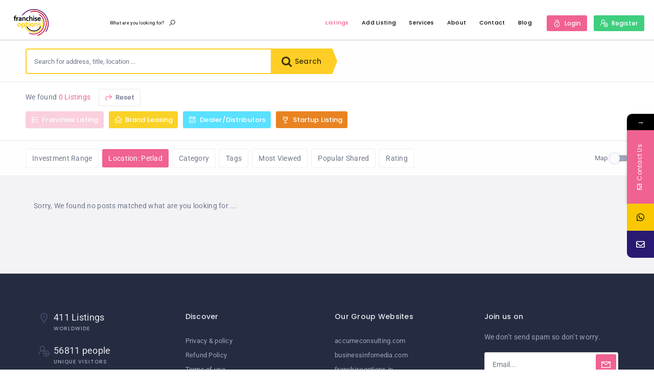

--- FILE ---
content_type: text/css
request_url: https://franchiseoptions.in/wp-content/plugins/firebox/media/public/css/blocks.css?ver=3.1.0
body_size: -18
content:
@media(min-width: 992px){.fpframework-hidden-desktop{display:none !important}}@media(max-width: 991px)and (min-width: 576px){.fpframework-hidden-tablet{display:none !important}}@media(max-width: 575px){.fpframework-hidden-mobile{display:none !important}}.wp-block-firebox{--white: #fff;--black: #000;--blue: #2438E9;--grey: #dedede;--base-metric: 8px}



--- FILE ---
content_type: application/x-javascript
request_url: https://franchiseoptions.in/wp-content/themes/wilcity/assets/production/js/WilGridSkeleton.js
body_size: 2196
content:
(window["webpackJsonp"] = window["webpackJsonp"] || []).push([["WilGridSkeleton"],{

/***/ "./assets/dev/js/components/dumbs/loading/GridSkeleton.vue":
/*!*****************************************************************!*\
  !*** ./assets/dev/js/components/dumbs/loading/GridSkeleton.vue ***!
  \*****************************************************************/
/*! exports provided: default */
/***/ (function(module, __webpack_exports__, __webpack_require__) {

"use strict";
eval("__webpack_require__.r(__webpack_exports__);\n/* harmony import */ var _GridSkeleton_vue_vue_type_template_id_1ac5367a_scoped_true___WEBPACK_IMPORTED_MODULE_0__ = __webpack_require__(/*! ./GridSkeleton.vue?vue&type=template&id=1ac5367a&scoped=true& */ \"./assets/dev/js/components/dumbs/loading/GridSkeleton.vue?vue&type=template&id=1ac5367a&scoped=true&\");\n/* harmony import */ var _GridSkeleton_vue_vue_type_script_lang_js___WEBPACK_IMPORTED_MODULE_1__ = __webpack_require__(/*! ./GridSkeleton.vue?vue&type=script&lang=js& */ \"./assets/dev/js/components/dumbs/loading/GridSkeleton.vue?vue&type=script&lang=js&\");\n/* empty/unused harmony star reexport *//* harmony import */ var _GridSkeleton_vue_vue_type_style_index_0_id_1ac5367a_scoped_true_lang_css___WEBPACK_IMPORTED_MODULE_2__ = __webpack_require__(/*! ./GridSkeleton.vue?vue&type=style&index=0&id=1ac5367a&scoped=true&lang=css& */ \"./assets/dev/js/components/dumbs/loading/GridSkeleton.vue?vue&type=style&index=0&id=1ac5367a&scoped=true&lang=css&\");\n/* harmony import */ var _node_modules_vue_loader_lib_runtime_componentNormalizer_js__WEBPACK_IMPORTED_MODULE_3__ = __webpack_require__(/*! ../../../../../../node_modules/vue-loader/lib/runtime/componentNormalizer.js */ \"./node_modules/vue-loader/lib/runtime/componentNormalizer.js\");\n\n\n\n\n\n\n/* normalize component */\n\nvar component = Object(_node_modules_vue_loader_lib_runtime_componentNormalizer_js__WEBPACK_IMPORTED_MODULE_3__[\"default\"])(\n  _GridSkeleton_vue_vue_type_script_lang_js___WEBPACK_IMPORTED_MODULE_1__[\"default\"],\n  _GridSkeleton_vue_vue_type_template_id_1ac5367a_scoped_true___WEBPACK_IMPORTED_MODULE_0__[\"render\"],\n  _GridSkeleton_vue_vue_type_template_id_1ac5367a_scoped_true___WEBPACK_IMPORTED_MODULE_0__[\"staticRenderFns\"],\n  false,\n  null,\n  \"1ac5367a\",\n  null\n  \n)\n\n/* hot reload */\nif (false) { var api; }\ncomponent.options.__file = \"assets/dev/js/components/dumbs/loading/GridSkeleton.vue\"\n/* harmony default export */ __webpack_exports__[\"default\"] = (component.exports);\n\n//# sourceURL=webpack:///./assets/dev/js/components/dumbs/loading/GridSkeleton.vue?");

/***/ }),

/***/ "./assets/dev/js/components/dumbs/loading/GridSkeleton.vue?vue&type=script&lang=js&":
/*!******************************************************************************************!*\
  !*** ./assets/dev/js/components/dumbs/loading/GridSkeleton.vue?vue&type=script&lang=js& ***!
  \******************************************************************************************/
/*! exports provided: default */
/***/ (function(module, __webpack_exports__, __webpack_require__) {

"use strict";
eval("__webpack_require__.r(__webpack_exports__);\n/* harmony import */ var _node_modules_babel_loader_lib_index_js_node_modules_vue_loader_lib_index_js_vue_loader_options_GridSkeleton_vue_vue_type_script_lang_js___WEBPACK_IMPORTED_MODULE_0__ = __webpack_require__(/*! -!../../../../../../node_modules/babel-loader/lib!../../../../../../node_modules/vue-loader/lib??vue-loader-options!./GridSkeleton.vue?vue&type=script&lang=js& */ \"./node_modules/babel-loader/lib/index.js!./node_modules/vue-loader/lib/index.js?!./assets/dev/js/components/dumbs/loading/GridSkeleton.vue?vue&type=script&lang=js&\");\n/* empty/unused harmony star reexport */ /* harmony default export */ __webpack_exports__[\"default\"] = (_node_modules_babel_loader_lib_index_js_node_modules_vue_loader_lib_index_js_vue_loader_options_GridSkeleton_vue_vue_type_script_lang_js___WEBPACK_IMPORTED_MODULE_0__[\"default\"]); \n\n//# sourceURL=webpack:///./assets/dev/js/components/dumbs/loading/GridSkeleton.vue?");

/***/ }),

/***/ "./assets/dev/js/components/dumbs/loading/GridSkeleton.vue?vue&type=style&index=0&id=1ac5367a&scoped=true&lang=css&":
/*!**************************************************************************************************************************!*\
  !*** ./assets/dev/js/components/dumbs/loading/GridSkeleton.vue?vue&type=style&index=0&id=1ac5367a&scoped=true&lang=css& ***!
  \**************************************************************************************************************************/
/*! no static exports found */
/***/ (function(module, __webpack_exports__, __webpack_require__) {

"use strict";
eval("__webpack_require__.r(__webpack_exports__);\n/* harmony import */ var [base64] = __webpack_require__(/*! -!../../../../../../node_modules/vue-style-loader!../../../../../../node_modules/css-loader/dist/cjs.js!../../../../../../node_modules/vue-loader/lib/loaders/stylePostLoader.js!../../../../../../node_modules/sass-loader/dist/cjs.js!../../../../../../node_modules/vue-loader/lib??vue-loader-options!./GridSkeleton.vue?vue&type=style&index=0&id=1ac5367a&scoped=true&lang=css& */ \"./node_modules/vue-style-loader/index.js!./node_modules/css-loader/dist/cjs.js!./node_modules/vue-loader/lib/loaders/stylePostLoader.js!./node_modules/sass-loader/dist/cjs.js!./node_modules/vue-loader/lib/index.js?!./assets/dev/js/components/dumbs/loading/GridSkeleton.vue?vue&type=style&index=0&id=1ac5367a&scoped=true&lang=css&\");\n/* harmony import */ var [base64] = /*#__PURE__*/__webpack_require__.n([base64]);\n/* harmony reexport (unknown) */ for(var __WEBPACK_IMPORT_KEY__ in [base64]) if([\"default\"].indexOf(__WEBPACK_IMPORT_KEY__) < 0) (function(key) { __webpack_require__.d(__webpack_exports__, key, function() { return [base64][key]; }) }(__WEBPACK_IMPORT_KEY__));\n\n\n//# sourceURL=webpack:///./assets/dev/js/components/dumbs/loading/GridSkeleton.vue?");

/***/ }),

/***/ "./assets/dev/js/components/dumbs/loading/GridSkeleton.vue?vue&type=template&id=1ac5367a&scoped=true&":
/*!************************************************************************************************************!*\
  !*** ./assets/dev/js/components/dumbs/loading/GridSkeleton.vue?vue&type=template&id=1ac5367a&scoped=true& ***!
  \************************************************************************************************************/
/*! exports provided: render, staticRenderFns */
/***/ (function(module, __webpack_exports__, __webpack_require__) {

"use strict";
eval("__webpack_require__.r(__webpack_exports__);\n/* harmony import */ var [base64] = __webpack_require__(/*! -!../../../../../../node_modules/babel-loader/lib!../../../../../../node_modules/vue-loader/lib/loaders/templateLoader.js??ref--6!../../../../../../node_modules/vue-loader/lib??vue-loader-options!./GridSkeleton.vue?vue&type=template&id=1ac5367a&scoped=true& */ \"./node_modules/babel-loader/lib/index.js!./node_modules/vue-loader/lib/loaders/templateLoader.js?!./node_modules/vue-loader/lib/index.js?!./assets/dev/js/components/dumbs/loading/GridSkeleton.vue?vue&type=template&id=1ac5367a&scoped=true&\");\n/* harmony reexport (safe) */ __webpack_require__.d(__webpack_exports__, \"render\", function() { return [base64][\"render\"]; });\n\n/* harmony reexport (safe) */ __webpack_require__.d(__webpack_exports__, \"staticRenderFns\", function() { return [base64][\"staticRenderFns\"]; });\n\n\n\n//# sourceURL=webpack:///./assets/dev/js/components/dumbs/loading/GridSkeleton.vue?");

/***/ }),

/***/ "./node_modules/babel-loader/lib/index.js!./node_modules/vue-loader/lib/index.js?!./assets/dev/js/components/dumbs/loading/GridSkeleton.vue?vue&type=script&lang=js&":
/*!****************************************************************************************************************************************************************************!*\
  !*** ./node_modules/babel-loader/lib!./node_modules/vue-loader/lib??vue-loader-options!./assets/dev/js/components/dumbs/loading/GridSkeleton.vue?vue&type=script&lang=js& ***!
  \****************************************************************************************************************************************************************************/
/*! exports provided: default */
/***/ (function(module, __webpack_exports__, __webpack_require__) {

"use strict";
eval("__webpack_require__.r(__webpack_exports__);\n/* harmony default export */ __webpack_exports__[\"default\"] = ({\n  name: \"grid-skeleton\",\n  computed: {\n    unidId: function unidId() {\n      return new Date().getTime();\n    },\n    articleClasses: function articleClasses() {\n      if (this.type === \"list\") {\n        return \"wil-list-item listing_module__2EnGq wil-shadow listing_list__32GHD mb-30 loading js-listing-module\";\n      }\n      return \"wil-grid-item listing_module__2EnGq wil-shadow mb-30 loading js-listing-module\";\n    },\n    parseColumnClasses: function parseColumnClasses() {\n      if (this.type === \"list\") {\n        return \"col-sm-12 col-md-12 col-lg-12\";\n      }\n      return this.columnClasses;\n    },\n    parseMinHeight: function parseMinHeight() {\n      return this.type === \"list\" ? \"205px\" : \"300px\";\n    }\n  },\n  props: {\n    columnClasses: {\n      type: String,\n      \"default\": \"col-sm-6 col-md-4 col-lg-4\"\n    },\n    itemsPerRow: {\n      type: Number,\n      \"default\": 3\n    },\n    type: {\n      type: String,\n      \"default\": \"grid\"\n    }\n  }\n});\n\n//# sourceURL=webpack:///./assets/dev/js/components/dumbs/loading/GridSkeleton.vue?./node_modules/babel-loader/lib!./node_modules/vue-loader/lib??vue-loader-options");

/***/ }),

/***/ "./node_modules/babel-loader/lib/index.js!./node_modules/vue-loader/lib/loaders/templateLoader.js?!./node_modules/vue-loader/lib/index.js?!./assets/dev/js/components/dumbs/loading/GridSkeleton.vue?vue&type=template&id=1ac5367a&scoped=true&":
/*!**************************************************************************************************************************************************************************************************************************************************************!*\
  !*** ./node_modules/babel-loader/lib!./node_modules/vue-loader/lib/loaders/templateLoader.js??ref--6!./node_modules/vue-loader/lib??vue-loader-options!./assets/dev/js/components/dumbs/loading/GridSkeleton.vue?vue&type=template&id=1ac5367a&scoped=true& ***!
  \**************************************************************************************************************************************************************************************************************************************************************/
/*! exports provided: render, staticRenderFns */
/***/ (function(module, __webpack_exports__, __webpack_require__) {

"use strict";
eval("__webpack_require__.r(__webpack_exports__);\n/* harmony export (binding) */ __webpack_require__.d(__webpack_exports__, \"render\", function() { return render; });\n/* harmony export (binding) */ __webpack_require__.d(__webpack_exports__, \"staticRenderFns\", function() { return staticRenderFns; });\nvar render = function render() {\n  var _vm = this,\n    _c = _vm._self._c;\n  return _c(\"div\", {\n    staticClass: \"row\"\n  }, _vm._l(_vm.itemsPerRow, function (i) {\n    return _c(\"div\", {\n      key: \"\".concat(_vm.unidId, \"-\").concat(i),\n      \"class\": _vm.parseColumnClasses\n    }, [_c(\"article\", {\n      \"class\": _vm.articleClasses\n    }, [_c(\"div\", {\n      staticClass: \"listing_firstWrap__36UOZ\"\n    }, [_c(\"div\", {\n      staticStyle: {\n        position: \"absolute\",\n        top: \"10px\",\n        left: \"10px\",\n        \"z-index\": \"99\"\n      }\n    }), _vm._v(\" \"), _c(\"header\", {\n      staticClass: \"listing_header__2pt4D\"\n    }), _vm._v(\" \"), _c(\"div\", {\n      staticClass: \"listing_body__31ndf\",\n      style: {\n        \"min-height\": _vm.parseMinHeight\n      }\n    })]), _vm._v(\" \"), _c(\"footer\", {\n      staticClass: \"listing_footer__1PzMC\"\n    }), _vm._v(\" \"), _vm._m(0, true)])]);\n  }), 0);\n};\nvar staticRenderFns = [function () {\n  var _vm = this,\n    _c = _vm._self._c;\n  return _c(\"div\", {\n    staticClass: \"listing-loading_module__2_Uwh wave-loading\"\n  }, [_c(\"div\", {\n    staticClass: \"shape-transparent\"\n  }, [_c(\"div\", {\n    staticClass: \"shape shape--left\"\n  }), _vm._v(\" \"), _c(\"div\", {\n    staticClass: \"shape shape--right\"\n  })]), _vm._v(\" \"), _c(\"div\", {\n    staticClass: \"shape shape--special\"\n  }, [_c(\"div\", {\n    staticClass: \"wave-loading\"\n  })]), _vm._v(\" \"), _c(\"div\", {\n    staticClass: \"shape shape--1\"\n  }), _vm._v(\" \"), _c(\"div\", {\n    staticClass: \"shape shape--2\"\n  }), _vm._v(\" \"), _c(\"div\", {\n    staticClass: \"shape shape--3\"\n  }), _vm._v(\" \"), _c(\"div\", {\n    staticClass: \"shape shape--4\"\n  })]);\n}];\nrender._withStripped = true;\n\n\n//# sourceURL=webpack:///./assets/dev/js/components/dumbs/loading/GridSkeleton.vue?./node_modules/babel-loader/lib!./node_modules/vue-loader/lib/loaders/templateLoader.js??ref--6!./node_modules/vue-loader/lib??vue-loader-options");

/***/ }),

/***/ "./node_modules/css-loader/dist/cjs.js!./node_modules/vue-loader/lib/loaders/stylePostLoader.js!./node_modules/sass-loader/dist/cjs.js!./node_modules/vue-loader/lib/index.js?!./assets/dev/js/components/dumbs/loading/GridSkeleton.vue?vue&type=style&index=0&id=1ac5367a&scoped=true&lang=css&":
/*!******************************************************************************************************************************************************************************************************************************************************************************************************************!*\
  !*** ./node_modules/css-loader/dist/cjs.js!./node_modules/vue-loader/lib/loaders/stylePostLoader.js!./node_modules/sass-loader/dist/cjs.js!./node_modules/vue-loader/lib??vue-loader-options!./assets/dev/js/components/dumbs/loading/GridSkeleton.vue?vue&type=style&index=0&id=1ac5367a&scoped=true&lang=css& ***!
  \******************************************************************************************************************************************************************************************************************************************************************************************************************/
/*! no static exports found */
/***/ (function(module, exports, __webpack_require__) {

eval("exports = module.exports = __webpack_require__(/*! ../../../../../../node_modules/css-loader/dist/runtime/api.js */ \"./node_modules/css-loader/dist/runtime/api.js\")(false);\n// Module\nexports.push([module.i, \".wil-grid-item .shape--special[data-v-1ac5367a]:before {\\n  display: none;\\n}\\n.shape--special[data-v-1ac5367a] {\\n  margin-bottom: 20px;\\n}\\n\", \"\"]);\n\n\n\n//# sourceURL=webpack:///./assets/dev/js/components/dumbs/loading/GridSkeleton.vue?./node_modules/css-loader/dist/cjs.js!./node_modules/vue-loader/lib/loaders/stylePostLoader.js!./node_modules/sass-loader/dist/cjs.js!./node_modules/vue-loader/lib??vue-loader-options");

/***/ }),

/***/ "./node_modules/vue-style-loader/index.js!./node_modules/css-loader/dist/cjs.js!./node_modules/vue-loader/lib/loaders/stylePostLoader.js!./node_modules/sass-loader/dist/cjs.js!./node_modules/vue-loader/lib/index.js?!./assets/dev/js/components/dumbs/loading/GridSkeleton.vue?vue&type=style&index=0&id=1ac5367a&scoped=true&lang=css&":
/*!**************************************************************************************************************************************************************************************************************************************************************************************************************************************************!*\
  !*** ./node_modules/vue-style-loader!./node_modules/css-loader/dist/cjs.js!./node_modules/vue-loader/lib/loaders/stylePostLoader.js!./node_modules/sass-loader/dist/cjs.js!./node_modules/vue-loader/lib??vue-loader-options!./assets/dev/js/components/dumbs/loading/GridSkeleton.vue?vue&type=style&index=0&id=1ac5367a&scoped=true&lang=css& ***!
  \**************************************************************************************************************************************************************************************************************************************************************************************************************************************************/
/*! no static exports found */
/***/ (function(module, exports, __webpack_require__) {

eval("// style-loader: Adds some css to the DOM by adding a <style> tag\n\n// load the styles\nvar content = __webpack_require__(/*! !../../../../../../node_modules/css-loader/dist/cjs.js!../../../../../../node_modules/vue-loader/lib/loaders/stylePostLoader.js!../../../../../../node_modules/sass-loader/dist/cjs.js!../../../../../../node_modules/vue-loader/lib??vue-loader-options!./GridSkeleton.vue?vue&type=style&index=0&id=1ac5367a&scoped=true&lang=css& */ \"./node_modules/css-loader/dist/cjs.js!./node_modules/vue-loader/lib/loaders/stylePostLoader.js!./node_modules/sass-loader/dist/cjs.js!./node_modules/vue-loader/lib/index.js?!./assets/dev/js/components/dumbs/loading/GridSkeleton.vue?vue&type=style&index=0&id=1ac5367a&scoped=true&lang=css&\");\nif(content.__esModule) content = content.default;\nif(typeof content === 'string') content = [[module.i, content, '']];\nif(content.locals) module.exports = content.locals;\n// add the styles to the DOM\nvar add = __webpack_require__(/*! ../../../../../../node_modules/vue-style-loader/lib/addStylesClient.js */ \"./node_modules/vue-style-loader/lib/addStylesClient.js\").default\nvar update = add(\"03954648\", content, false, {});\n// Hot Module Replacement\nif(false) {}\n\n//# sourceURL=webpack:///./assets/dev/js/components/dumbs/loading/GridSkeleton.vue?./node_modules/vue-style-loader!./node_modules/css-loader/dist/cjs.js!./node_modules/vue-loader/lib/loaders/stylePostLoader.js!./node_modules/sass-loader/dist/cjs.js!./node_modules/vue-loader/lib??vue-loader-options");

/***/ })

}]);

--- FILE ---
content_type: application/x-javascript
request_url: https://franchiseoptions.in/wp-content/themes/wilcity/assets/production/js/WilSearchFormPriceRange.js
body_size: 3040
content:
(window["webpackJsonp"] = window["webpackJsonp"] || []).push([["WilSearchFormPriceRange"],{

/***/ "./assets/dev/js/components/smart/SearchForm/WilSearchFormPriceRange.vue":
/*!*******************************************************************************!*\
  !*** ./assets/dev/js/components/smart/SearchForm/WilSearchFormPriceRange.vue ***!
  \*******************************************************************************/
/*! exports provided: default */
/***/ (function(module, __webpack_exports__, __webpack_require__) {

"use strict";
eval("__webpack_require__.r(__webpack_exports__);\n/* harmony import */ var _WilSearchFormPriceRange_vue_vue_type_template_id_29696950_scoped_true___WEBPACK_IMPORTED_MODULE_0__ = __webpack_require__(/*! ./WilSearchFormPriceRange.vue?vue&type=template&id=29696950&scoped=true& */ \"./assets/dev/js/components/smart/SearchForm/WilSearchFormPriceRange.vue?vue&type=template&id=29696950&scoped=true&\");\n/* harmony import */ var _WilSearchFormPriceRange_vue_vue_type_script_lang_js___WEBPACK_IMPORTED_MODULE_1__ = __webpack_require__(/*! ./WilSearchFormPriceRange.vue?vue&type=script&lang=js& */ \"./assets/dev/js/components/smart/SearchForm/WilSearchFormPriceRange.vue?vue&type=script&lang=js&\");\n/* empty/unused harmony star reexport *//* harmony import */ var _WilSearchFormPriceRange_vue_vue_type_style_index_0_id_29696950_scoped_true_lang_css___WEBPACK_IMPORTED_MODULE_2__ = __webpack_require__(/*! ./WilSearchFormPriceRange.vue?vue&type=style&index=0&id=29696950&scoped=true&lang=css& */ \"./assets/dev/js/components/smart/SearchForm/WilSearchFormPriceRange.vue?vue&type=style&index=0&id=29696950&scoped=true&lang=css&\");\n/* harmony import */ var _node_modules_vue_loader_lib_runtime_componentNormalizer_js__WEBPACK_IMPORTED_MODULE_3__ = __webpack_require__(/*! ../../../../../../node_modules/vue-loader/lib/runtime/componentNormalizer.js */ \"./node_modules/vue-loader/lib/runtime/componentNormalizer.js\");\n\n\n\n\n\n\n/* normalize component */\n\nvar component = Object(_node_modules_vue_loader_lib_runtime_componentNormalizer_js__WEBPACK_IMPORTED_MODULE_3__[\"default\"])(\n  _WilSearchFormPriceRange_vue_vue_type_script_lang_js___WEBPACK_IMPORTED_MODULE_1__[\"default\"],\n  _WilSearchFormPriceRange_vue_vue_type_template_id_29696950_scoped_true___WEBPACK_IMPORTED_MODULE_0__[\"render\"],\n  _WilSearchFormPriceRange_vue_vue_type_template_id_29696950_scoped_true___WEBPACK_IMPORTED_MODULE_0__[\"staticRenderFns\"],\n  false,\n  null,\n  \"29696950\",\n  null\n  \n)\n\n/* hot reload */\nif (false) { var api; }\ncomponent.options.__file = \"assets/dev/js/components/smart/SearchForm/WilSearchFormPriceRange.vue\"\n/* harmony default export */ __webpack_exports__[\"default\"] = (component.exports);\n\n//# sourceURL=webpack:///./assets/dev/js/components/smart/SearchForm/WilSearchFormPriceRange.vue?");

/***/ }),

/***/ "./assets/dev/js/components/smart/SearchForm/WilSearchFormPriceRange.vue?vue&type=script&lang=js&":
/*!********************************************************************************************************!*\
  !*** ./assets/dev/js/components/smart/SearchForm/WilSearchFormPriceRange.vue?vue&type=script&lang=js& ***!
  \********************************************************************************************************/
/*! exports provided: default */
/***/ (function(module, __webpack_exports__, __webpack_require__) {

"use strict";
eval("__webpack_require__.r(__webpack_exports__);\n/* harmony import */ var _node_modules_babel_loader_lib_index_js_node_modules_vue_loader_lib_index_js_vue_loader_options_WilSearchFormPriceRange_vue_vue_type_script_lang_js___WEBPACK_IMPORTED_MODULE_0__ = __webpack_require__(/*! -!../../../../../../node_modules/babel-loader/lib!../../../../../../node_modules/vue-loader/lib??vue-loader-options!./WilSearchFormPriceRange.vue?vue&type=script&lang=js& */ \"./node_modules/babel-loader/lib/index.js!./node_modules/vue-loader/lib/index.js?!./assets/dev/js/components/smart/SearchForm/WilSearchFormPriceRange.vue?vue&type=script&lang=js&\");\n/* empty/unused harmony star reexport */ /* harmony default export */ __webpack_exports__[\"default\"] = (_node_modules_babel_loader_lib_index_js_node_modules_vue_loader_lib_index_js_vue_loader_options_WilSearchFormPriceRange_vue_vue_type_script_lang_js___WEBPACK_IMPORTED_MODULE_0__[\"default\"]); \n\n//# sourceURL=webpack:///./assets/dev/js/components/smart/SearchForm/WilSearchFormPriceRange.vue?");

/***/ }),

/***/ "./assets/dev/js/components/smart/SearchForm/WilSearchFormPriceRange.vue?vue&type=style&index=0&id=29696950&scoped=true&lang=css&":
/*!****************************************************************************************************************************************!*\
  !*** ./assets/dev/js/components/smart/SearchForm/WilSearchFormPriceRange.vue?vue&type=style&index=0&id=29696950&scoped=true&lang=css& ***!
  \****************************************************************************************************************************************/
/*! no static exports found */
/***/ (function(module, __webpack_exports__, __webpack_require__) {

"use strict";
eval("__webpack_require__.r(__webpack_exports__);\n/* harmony import */ var [base64] = __webpack_require__(/*! -!../../../../../../node_modules/vue-style-loader!../../../../../../node_modules/css-loader/dist/cjs.js!../../../../../../node_modules/vue-loader/lib/loaders/stylePostLoader.js!../../../../../../node_modules/sass-loader/dist/cjs.js!../../../../../../node_modules/vue-loader/lib??vue-loader-options!./WilSearchFormPriceRange.vue?vue&type=style&index=0&id=29696950&scoped=true&lang=css& */ \"./node_modules/vue-style-loader/index.js!./node_modules/css-loader/dist/cjs.js!./node_modules/vue-loader/lib/loaders/stylePostLoader.js!./node_modules/sass-loader/dist/cjs.js!./node_modules/vue-loader/lib/index.js?!./assets/dev/js/components/smart/SearchForm/WilSearchFormPriceRange.vue?vue&type=style&index=0&id=29696950&scoped=true&lang=css&\");\n/* harmony import */ var [base64] = /*#__PURE__*/__webpack_require__.n([base64]);\n/* harmony reexport (unknown) */ for(var __WEBPACK_IMPORT_KEY__ in [base64]) if([\"default\"].indexOf(__WEBPACK_IMPORT_KEY__) < 0) (function(key) { __webpack_require__.d(__webpack_exports__, key, function() { return [base64][key]; }) }(__WEBPACK_IMPORT_KEY__));\n\n\n//# sourceURL=webpack:///./assets/dev/js/components/smart/SearchForm/WilSearchFormPriceRange.vue?");

/***/ }),

/***/ "./assets/dev/js/components/smart/SearchForm/WilSearchFormPriceRange.vue?vue&type=template&id=29696950&scoped=true&":
/*!**************************************************************************************************************************!*\
  !*** ./assets/dev/js/components/smart/SearchForm/WilSearchFormPriceRange.vue?vue&type=template&id=29696950&scoped=true& ***!
  \**************************************************************************************************************************/
/*! exports provided: render, staticRenderFns */
/***/ (function(module, __webpack_exports__, __webpack_require__) {

"use strict";
eval("__webpack_require__.r(__webpack_exports__);\n/* harmony import */ var [base64] = __webpack_require__(/*! -!../../../../../../node_modules/babel-loader/lib!../../../../../../node_modules/vue-loader/lib/loaders/templateLoader.js??ref--6!../../../../../../node_modules/vue-loader/lib??vue-loader-options!./WilSearchFormPriceRange.vue?vue&type=template&id=29696950&scoped=true& */ \"./node_modules/babel-loader/lib/index.js!./node_modules/vue-loader/lib/loaders/templateLoader.js?!./node_modules/vue-loader/lib/index.js?!./assets/dev/js/components/smart/SearchForm/WilSearchFormPriceRange.vue?vue&type=template&id=29696950&scoped=true&\");\n/* harmony reexport (safe) */ __webpack_require__.d(__webpack_exports__, \"render\", function() { return [base64][\"render\"]; });\n\n/* harmony reexport (safe) */ __webpack_require__.d(__webpack_exports__, \"staticRenderFns\", function() { return [base64][\"staticRenderFns\"]; });\n\n\n\n//# sourceURL=webpack:///./assets/dev/js/components/smart/SearchForm/WilSearchFormPriceRange.vue?");

/***/ }),

/***/ "./node_modules/babel-loader/lib/index.js!./node_modules/vue-loader/lib/index.js?!./assets/dev/js/components/smart/SearchForm/WilSearchFormPriceRange.vue?vue&type=script&lang=js&":
/*!******************************************************************************************************************************************************************************************!*\
  !*** ./node_modules/babel-loader/lib!./node_modules/vue-loader/lib??vue-loader-options!./assets/dev/js/components/smart/SearchForm/WilSearchFormPriceRange.vue?vue&type=script&lang=js& ***!
  \******************************************************************************************************************************************************************************************/
/*! exports provided: default */
/***/ (function(module, __webpack_exports__, __webpack_require__) {

"use strict";
eval("__webpack_require__.r(__webpack_exports__);\n/* harmony import */ var _babel_runtime_helpers_defineProperty__WEBPACK_IMPORTED_MODULE_0__ = __webpack_require__(/*! @babel/runtime/helpers/defineProperty */ \"./node_modules/@babel/runtime/helpers/defineProperty.js\");\n/* harmony import */ var _babel_runtime_helpers_defineProperty__WEBPACK_IMPORTED_MODULE_0___default = /*#__PURE__*/__webpack_require__.n(_babel_runtime_helpers_defineProperty__WEBPACK_IMPORTED_MODULE_0__);\n/* harmony import */ var _SearchForm_WilSearchFormList_vue__WEBPACK_IMPORTED_MODULE_1__ = __webpack_require__(/*! ./../SearchForm/WilSearchFormList.vue */ \"./assets/dev/js/components/smart/SearchForm/WilSearchFormList.vue\");\n/* harmony import */ var _mixins_PriceHelper_js__WEBPACK_IMPORTED_MODULE_2__ = __webpack_require__(/*! ./../../../mixins/PriceHelper.js */ \"./assets/dev/js/mixins/PriceHelper.js\");\n\nfunction ownKeys(object, enumerableOnly) { var keys = Object.keys(object); if (Object.getOwnPropertySymbols) { var symbols = Object.getOwnPropertySymbols(object); enumerableOnly && (symbols = symbols.filter(function (sym) { return Object.getOwnPropertyDescriptor(object, sym).enumerable; })), keys.push.apply(keys, symbols); } return keys; }\nfunction _objectSpread(target) { for (var i = 1; i < arguments.length; i++) { var source = null != arguments[i] ? arguments[i] : {}; i % 2 ? ownKeys(Object(source), !0).forEach(function (key) { _babel_runtime_helpers_defineProperty__WEBPACK_IMPORTED_MODULE_0___default()(target, key, source[key]); }) : Object.getOwnPropertyDescriptors ? Object.defineProperties(target, Object.getOwnPropertyDescriptors(source)) : ownKeys(Object(source)).forEach(function (key) { Object.defineProperty(target, key, Object.getOwnPropertyDescriptor(source, key)); }); } return target; }\n\n\n/* harmony default export */ __webpack_exports__[\"default\"] = ({\n  name: \"wil-search-form-price-range\",\n  mixins: [_mixins_PriceHelper_js__WEBPACK_IMPORTED_MODULE_2__[\"PriceHelper\"]],\n  components: {\n    WilSearchFormList: _SearchForm_WilSearchFormList_vue__WEBPACK_IMPORTED_MODULE_1__[\"default\"]\n  },\n  data: function data() {\n    return {\n      specialRules: ['>', '<']\n    };\n  },\n  methods: {\n    handleSuggestionChange: function handleSuggestionChange(val) {\n      var parse = val.split(\"-\");\n      this.model = {\n        min: parse[0],\n        max: parse[1]\n      };\n    },\n    handleMaxChange: function handleMaxChange(event) {\n      this.model = _objectSpread(_objectSpread({}, this.model), {}, {\n        max: event.target.value\n      });\n    },\n    handleMinChange: function handleMinChange(event) {\n      this.model = _objectSpread(_objectSpread({}, this.model), {}, {\n        min: event.target.value\n      });\n    }\n  },\n  computed: {\n    model: {\n      get: function get() {\n        return this.value;\n      },\n      set: function set(val) {\n        this.$emit(\"change\", val);\n      }\n    },\n    parseVal: function parseVal() {\n      if (!!this.value.max) {\n        return \"\".concat(this.value.min, \"-\").concat(this.value.max);\n      }\n      return '';\n    },\n    parseOptions: function parseOptions() {\n      var _this = this;\n      var options = this.settings.options ? this.settings.options : this.options;\n      if (!options.length) {\n        return [];\n      }\n      return options.map(function (item) {\n        return {\n          label: _this.parsePriceLabel(item, _this.currencyPosition),\n          id: \"\".concat(item.min, \"-\").concat(item.max)\n        };\n      });\n    }\n  },\n  props: {\n    settings: {\n      type: Object,\n      \"default\": function _default() {}\n    },\n    wrapperClasses: {\n      type: String,\n      \"default\": \"\"\n    },\n    options: {\n      type: Array,\n      \"default\": function _default() {\n        return [];\n      }\n    },\n    value: {\n      type: Object,\n      \"default\": function _default() {\n        return {\n          min: 0,\n          max: 0\n        };\n      }\n    },\n    currency: {\n      type: String,\n      \"default\": WILOKE_INLINE_GLOBAL.currency\n    },\n    currencyPosition: {\n      type: String,\n      \"default\": WILOKE_INLINE_GLOBAL.currencyPosition\n    }\n  }\n});\n\n//# sourceURL=webpack:///./assets/dev/js/components/smart/SearchForm/WilSearchFormPriceRange.vue?./node_modules/babel-loader/lib!./node_modules/vue-loader/lib??vue-loader-options");

/***/ }),

/***/ "./node_modules/babel-loader/lib/index.js!./node_modules/vue-loader/lib/loaders/templateLoader.js?!./node_modules/vue-loader/lib/index.js?!./assets/dev/js/components/smart/SearchForm/WilSearchFormPriceRange.vue?vue&type=template&id=29696950&scoped=true&":
/*!****************************************************************************************************************************************************************************************************************************************************************************!*\
  !*** ./node_modules/babel-loader/lib!./node_modules/vue-loader/lib/loaders/templateLoader.js??ref--6!./node_modules/vue-loader/lib??vue-loader-options!./assets/dev/js/components/smart/SearchForm/WilSearchFormPriceRange.vue?vue&type=template&id=29696950&scoped=true& ***!
  \****************************************************************************************************************************************************************************************************************************************************************************/
/*! exports provided: render, staticRenderFns */
/***/ (function(module, __webpack_exports__, __webpack_require__) {

"use strict";
eval("__webpack_require__.r(__webpack_exports__);\n/* harmony export (binding) */ __webpack_require__.d(__webpack_exports__, \"render\", function() { return render; });\n/* harmony export (binding) */ __webpack_require__.d(__webpack_exports__, \"staticRenderFns\", function() { return staticRenderFns; });\nvar render = function render() {\n  var _vm = this,\n    _c = _vm._self._c;\n  return _vm.parseOptions.length ? _c(\"div\", {\n    \"class\": _vm.wrapperClasses\n  }, [_vm._t(\"wil-before\", null, {\n    settings: _vm.settings\n  }), _vm._v(\" \"), _c(\"wil-search-form-list\", {\n    attrs: {\n      component: \"wil-radio\",\n      options: _vm.parseOptions,\n      value: _vm.parseVal,\n      name: \"wil-search-form-price-range-item\"\n    },\n    on: {\n      change: _vm.handleSuggestionChange\n    }\n  }), _vm._v(\" \"), _c(\"hr\"), _vm._v(\" \"), _c(\"div\", {\n    staticClass: \"price-change\"\n  }, [_c(\"div\", {\n    staticClass: \"price-change-input\"\n  }, [_c(\"strong\", {\n    staticClass: \"text-upercase\"\n  }, [_vm._v(_vm._s(_vm._f(\"filterTranslation\")(\"Min\", \"min\")))]), _vm._v(\" \"), _c(\"span\", [_vm._v(_vm._s(_vm.currency))]), _vm._v(\" \"), _c(\"input\", {\n    attrs: {\n      label: _vm._f(\"filterTranslation\")(\"Min\", \"min\")\n    },\n    on: {\n      change: _vm.handleMinChange\n    }\n  })]), _vm._v(\" \"), _c(\"span\", {\n    staticClass: \"line\"\n  }), _vm._v(\" \"), _c(\"div\", {\n    staticClass: \"price-change-input\"\n  }, [_c(\"strong\", {\n    staticClass: \"text-upercase\"\n  }, [_vm._v(_vm._s(_vm._f(\"filterTranslation\")(\"Max\", \"max\")))]), _vm._v(\" \"), _c(\"span\", [_vm._v(_vm._s(_vm.currency))]), _vm._v(\" \"), _c(\"input\", {\n    attrs: {\n      label: _vm._f(\"filterTranslation\")(\"Max\", \"max\")\n    },\n    on: {\n      change: _vm.handleMaxChange\n    }\n  })])]), _vm._v(\" \"), _vm._t(\"wil-after\", null, {\n    settings: _vm.settings\n  })], 2) : _vm._e();\n};\nvar staticRenderFns = [];\nrender._withStripped = true;\n\n\n//# sourceURL=webpack:///./assets/dev/js/components/smart/SearchForm/WilSearchFormPriceRange.vue?./node_modules/babel-loader/lib!./node_modules/vue-loader/lib/loaders/templateLoader.js??ref--6!./node_modules/vue-loader/lib??vue-loader-options");

/***/ }),

/***/ "./node_modules/css-loader/dist/cjs.js!./node_modules/vue-loader/lib/loaders/stylePostLoader.js!./node_modules/sass-loader/dist/cjs.js!./node_modules/vue-loader/lib/index.js?!./assets/dev/js/components/smart/SearchForm/WilSearchFormPriceRange.vue?vue&type=style&index=0&id=29696950&scoped=true&lang=css&":
/*!********************************************************************************************************************************************************************************************************************************************************************************************************************************!*\
  !*** ./node_modules/css-loader/dist/cjs.js!./node_modules/vue-loader/lib/loaders/stylePostLoader.js!./node_modules/sass-loader/dist/cjs.js!./node_modules/vue-loader/lib??vue-loader-options!./assets/dev/js/components/smart/SearchForm/WilSearchFormPriceRange.vue?vue&type=style&index=0&id=29696950&scoped=true&lang=css& ***!
  \********************************************************************************************************************************************************************************************************************************************************************************************************************************/
/*! no static exports found */
/***/ (function(module, exports, __webpack_require__) {

eval("exports = module.exports = __webpack_require__(/*! ../../../../../../node_modules/css-loader/dist/runtime/api.js */ \"./node_modules/css-loader/dist/runtime/api.js\")(false);\n// Module\nexports.push([module.i, \".price-change[data-v-29696950] {\\n  display: flex;\\n  align-items: center;\\n  justify-content: space-between;\\n}\\n.text-uppercase[data-v-29696950] {\\n  text-transform: uppercase;\\n}\\n.price-change span.line[data-v-29696950] {\\n  width: calc(100% - 200px);\\n  display: block;\\n  border-bottom: thin dashed #d8d8d8;\\n  margin-bottom: -20px;\\n}\\n.price-change-input[data-v-29696950] {\\n  position: relative;\\n}\\n.price-change-input strong[data-v-29696950] {\\n  position: absolute;\\n  padding: 0 5px;\\n  bottom: 2px;\\n  left: 0;\\n}\\n.price-change-input input[data-v-29696950] {\\n  border-radius: 3px;\\n  border: 1px solid #ced0d3;\\n  background-color: #fff;\\n  height: 25px;\\n  font-size: 14px;\\n  text-align: right;\\n  padding-right: 5px;\\n}\\n\", \"\"]);\n\n\n\n//# sourceURL=webpack:///./assets/dev/js/components/smart/SearchForm/WilSearchFormPriceRange.vue?./node_modules/css-loader/dist/cjs.js!./node_modules/vue-loader/lib/loaders/stylePostLoader.js!./node_modules/sass-loader/dist/cjs.js!./node_modules/vue-loader/lib??vue-loader-options");

/***/ }),

/***/ "./node_modules/vue-style-loader/index.js!./node_modules/css-loader/dist/cjs.js!./node_modules/vue-loader/lib/loaders/stylePostLoader.js!./node_modules/sass-loader/dist/cjs.js!./node_modules/vue-loader/lib/index.js?!./assets/dev/js/components/smart/SearchForm/WilSearchFormPriceRange.vue?vue&type=style&index=0&id=29696950&scoped=true&lang=css&":
/*!****************************************************************************************************************************************************************************************************************************************************************************************************************************************************************!*\
  !*** ./node_modules/vue-style-loader!./node_modules/css-loader/dist/cjs.js!./node_modules/vue-loader/lib/loaders/stylePostLoader.js!./node_modules/sass-loader/dist/cjs.js!./node_modules/vue-loader/lib??vue-loader-options!./assets/dev/js/components/smart/SearchForm/WilSearchFormPriceRange.vue?vue&type=style&index=0&id=29696950&scoped=true&lang=css& ***!
  \****************************************************************************************************************************************************************************************************************************************************************************************************************************************************************/
/*! no static exports found */
/***/ (function(module, exports, __webpack_require__) {

eval("// style-loader: Adds some css to the DOM by adding a <style> tag\n\n// load the styles\nvar content = __webpack_require__(/*! !../../../../../../node_modules/css-loader/dist/cjs.js!../../../../../../node_modules/vue-loader/lib/loaders/stylePostLoader.js!../../../../../../node_modules/sass-loader/dist/cjs.js!../../../../../../node_modules/vue-loader/lib??vue-loader-options!./WilSearchFormPriceRange.vue?vue&type=style&index=0&id=29696950&scoped=true&lang=css& */ \"./node_modules/css-loader/dist/cjs.js!./node_modules/vue-loader/lib/loaders/stylePostLoader.js!./node_modules/sass-loader/dist/cjs.js!./node_modules/vue-loader/lib/index.js?!./assets/dev/js/components/smart/SearchForm/WilSearchFormPriceRange.vue?vue&type=style&index=0&id=29696950&scoped=true&lang=css&\");\nif(content.__esModule) content = content.default;\nif(typeof content === 'string') content = [[module.i, content, '']];\nif(content.locals) module.exports = content.locals;\n// add the styles to the DOM\nvar add = __webpack_require__(/*! ../../../../../../node_modules/vue-style-loader/lib/addStylesClient.js */ \"./node_modules/vue-style-loader/lib/addStylesClient.js\").default\nvar update = add(\"1903611a\", content, false, {});\n// Hot Module Replacement\nif(false) {}\n\n//# sourceURL=webpack:///./assets/dev/js/components/smart/SearchForm/WilSearchFormPriceRange.vue?./node_modules/vue-style-loader!./node_modules/css-loader/dist/cjs.js!./node_modules/vue-loader/lib/loaders/stylePostLoader.js!./node_modules/sass-loader/dist/cjs.js!./node_modules/vue-loader/lib??vue-loader-options");

/***/ })

}]);